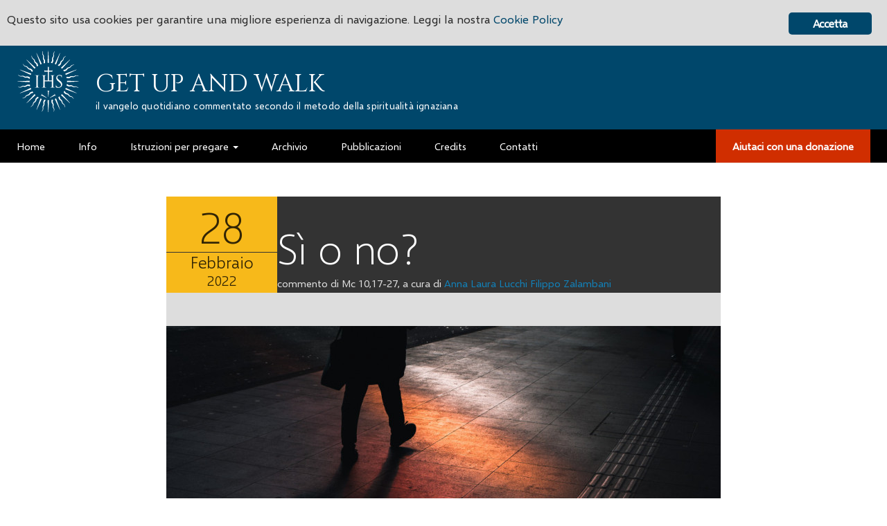

--- FILE ---
content_type: text/css
request_url: https://getupandwalk.gesuiti.it/wp-content/plugins/bb-header-footer/assets/css/A.bb-header-footer.css.pagespeed.cf.g2r4BA6hFa.css
body_size: 897
content:
.astra-notice .notice-container{padding-top:10px;padding-bottom:10px;display:flex;justify-content:left;align-items:center}.astra-notice .notice-content{margin-left:15px}.astra-notice .notice-image img{max-width:70px}.footer-width-fixer{width:100%}.dhf-template-genesis.dhf-header .site-header .wrap,.dhf-template-genesis.dhf-footer .site-footer,.dhf-template-genesis.dhf-footer .site-footer .wrap,.dhf-template-generatepress.dhf-header .site-header .inside-header{width:100%;padding:0;max-width:100%}.dhf-template-generatepress.dhf-header .site-header,.dhf-template-generatepress.dhf-footer .site-footer{width:100%;padding:0;max-width:100%;background-color:transparent!important}.dhf-template-primer.dhf-header .site-header{background-color:#fff;background:#fff;box-shadow:none;-webkit-box-shadow:none;padding:0;width:100%;max-width:100%}.dhf-template-primer.dhf-header .site-header .site-header-wrapper{box-shadow:none;-webkit-box-shadow:none;padding:0}.dhf-template-primer.dhf-header .site-header .site-header-wrapper{width:100%;max-width:100%}.bhf-hidden{display:none}.fl-builder.dhf-template-beaver-builder-theme.bbhf-transparent-header:not(.bhf-sticky-header) header .fl-row-content-wrap,
.fl-builder.dhf-template-generatepress.bbhf-transparent-header:not(.bhf-sticky-header) header .fl-row-content-wrap,
.fl-builder.dhf-template-generatepress.bbhf-transparent-header:not(.bhf-sticky-header) .site-header,
.fl-builder.dhf-template-genesis.bbhf-transparent-header:not(.bhf-sticky-header) header .fl-row-content-wrap,
.fl-builder.dhf-template-genesis.bbhf-transparent-header:not(.bhf-sticky-header) .site-header,
.fl-builder.dhf-template-primer.bbhf-transparent-header:not(.bhf-sticky-header) header .fl-row-content-wrap,
.fl-builder.dhf-template-primer.bbhf-transparent-header .site-header,
.fl-builder.dhf-template-astra.bbhf-transparent-header:not(.bhf-sticky-header) header .fl-row-content-wrap {background-color:transparent;border:none;transition:background-color .3s ease-in-out}.admin-bar.fl-builder.dhf-template-primer.bbhf-transparent-header .site-header{top:32px}.fl-builder.dhf-template-primer.bbhf-transparent-header .site-header{top:0}.fl-builder.dhf-template-beaver-builder-theme.bbhf-transparent-header .fl-page,.fl-builder.dhf-template-generatepress.bbhf-transparent-header .fl-page,.fl-builder.dhf-template-genesis.bbhf-transparent-header .fl-page,.fl-builder.dhf-template-astra.bbhf-transparent-header .fl-page{position:relative}.fl-builder.dhf-template-beaver-builder-theme.bbhf-transparent-header header#masthead,.fl-builder.dhf-template-generatepress.bbhf-transparent-header header#masthead,.fl-builder.dhf-template-genesis.bbhf-transparent-header header#masthead,.fl-builder.dhf-template-primer.bbhf-transparent-header header#masthead,.fl-builder.dhf-template-astra.bbhf-transparent-header header#masthead{position:absolute;z-index:10;width:100%}.fl-builder.dhf-template-genesis.bbhf-transparent-header .site-inner{padding-top:0;margin-top:0}.bhf-fixed-header{position:relative;z-index:20}.fl-builder.dhf-template-beaver-builder-theme.bbhf-transparent-header header .bhf-fixed-header:not(.bhf-fixed) .fl-row-content-wrap,
.fl-builder.dhf-template-generatepress.bbhf-transparent-header header .bhf-fixed-header:not(.bhf-fixed) .fl-row-content-wrap,
.fl-builder.dhf-template-generatepress.bbhf-transparent-header .bhf-fixed-header:not(.bhf-fixed) .site-header,
.fl-builder.dhf-template-genesis.bbhf-transparent-header header .bhf-fixed-header:not(.bhf-fixed) .fl-row-content-wrap,
.fl-builder.dhf-template-genesis.bbhf-transparent-header .bhf-fixed-header:not(.bhf-fixed) .site-header,
.fl-builder.dhf-template-primer.bbhf-transparent-header header .bhf-fixed-header:not(.bhf-fixed) .fl-row-content-wrap,
.fl-builder.dhf-template-primer.bbhf-transparent-header .bhf-fixed-header:not(.bhf-fixed) .site-header,
.fl-builder.dhf-template-astra.bbhf-transparent-header header .bhf-fixed-header:not(.bhf-fixed) .fl-row-content-wrap,
.fl-builder.dhf-template-astra.bbhf-transparent-header .bhf-fixed-header:not(.bhf-fixed) .site-header {background-color:transparent;border:none;transition:background-color .3s ease-in-out}.bhf-sticky-header .bhf-fixed-header{width:100%;transform:translateZ(0);transition:all .4s}.bhf-sticky-header .bhf-fixed{box-shadow:0 2px 6px rgba(0,0,0,.2);animation:fadeIn .4s;z-index:35;position:fixed}.bhf-sticky-header .bhf-fixed .fa-gg{transform:rotate(360deg)}@-webkit-keyframes fadeIn {
  from {
    opacity: 0;
  }

  to {
    opacity: 1;
  }
}@keyframes fadeIn {
  from {
    opacity: 0;
  }

  to {
    opacity: 1;
  }
}.bhf-sticky-header.bhf-shrink-header header .fl-row-content-wrap{transition:padding .4s ease-in-out}.bhf-sticky-header.bhf-shrink-header .bhf-fixed .fl-row-content-wrap{padding-top:5px;padding-bottom:5px;transition:padding .4s ease-in-out;box-sizing:border-box}.bhf-shrink-header .bhf-fixed .fl-module-content{margin-top:5px;margin-bottom:5px;transition:all .4s ease-in-out}.bhf-shrink-header .bhf-fixed .fl-module-content.fl-node-content img{max-height:50px;width:auto}

--- FILE ---
content_type: text/css
request_url: https://getupandwalk.gesuiti.it/wp-content/themes/SJ-winstrap-genesis/assets/fonts/winstrap/A.style.css.pagespeed.cf.gNIyjDrNVV.css
body_size: 1762
content:
@font-face{font-family:'winstrap';src:url(./fonts/winstrap.eot?yjnbjm);src:url(./fonts/winstrap.eot?yjnbjm#iefix) format('embedded-opentype') , url(./fonts/winstrap.ttf?yjnbjm) format('truetype') , url(./fonts/winstrap.woff?yjnbjm) format('woff') , url(./fonts/winstrap.svg?yjnbjm#winstrap) format('svg');font-weight:normal;font-style:normal}[class^="ws-"],[class*=" ws-"]{font-family:'winstrap'!important;speak:none;font-style:normal;font-weight:normal;font-variant:normal;text-transform:none;line-height:1;-webkit-font-smoothing:antialiased;-moz-osx-font-smoothing:grayscale}.ws-notdef:before{content:"\e900"}.ws-uniE700:before{content:"\e700"}.ws-uniE019:before{content:"\e019"}.ws-uniE0192:before{content:"\e0e5"}.ws-uniE109:before{content:"\e109"}.ws-uniE10A:before{content:"\e10a"}.ws-uniE115:before{content:"\e115"}.ws-uniE119:before{content:"\e119"}.ws-uniE141:before{content:"\e141"}.ws-uniE16E:before{content:"\e16e"}.ws-uniE72D:before{content:"\e72d"}.ws-uniE108:before{content:"\e108"}.ws-uniE144:before{content:"\e144"}.ws-uniE170:before{content:"\e170"}.ws-uniE1D2:before{content:"\e1d2"}.ws-uniE1C4:before{content:"\e1c4"}.ws-uniE018:before{content:"\e018"}.ws-uniE0182:before{content:"\e0e4"}.ws-uniE10C:before{content:"\e10c"}.ws-uniE116:before{content:"\e116"}.ws-uniE13A:before{content:"\e13a"}.ws-uniE15B:before{content:"\e15b"}.ws-uniE167:before{content:"\e167"}.ws-uniE179:before{content:"\e179"}.ws-uniE1A3:before{content:"\e1a3"}.ws-uniE1A4:before{content:"\e1a4"}.ws-uniE1D6:before{content:"\e1d6"}.ws-uniE132:before{content:"\e132"}.ws-uniE0AE:before{content:"\e0ae"}.ws-uniE0AE2:before{content:"\e111"}.ws-uniE0D5:before{content:"\e0d5"}.ws-uniE0D52:before{content:"\e112"}.ws-uniE149:before{content:"\e149"}.ws-uniE1DE:before{content:"\e1de"}.ws-uniE1CE:before{content:"\e1ce"}.ws-uniE1CE2:before{content:"\e224"}.ws-uniE73A:before{content:"\e73a"}.ws-uniE1D8:before{content:"\e1d8"}.ws-uniE1D9:before{content:"\e1d9"}.ws-uniE110:before{content:"\e110"}.ws-uniE74B:before{content:"\e74b"}.ws-uniE198:before{content:"\e198"}.ws-uniE15D:before{content:"\e15d"}.ws-uniE102:before{content:"\e102"}.ws-uniE103:before{content:"\e103"}.ws-uniE0E2:before{content:"\e0e2"}.ws-uniE0E3:before{content:"\e0e3"}.ws-uniE12B:before{content:"\e12b"}.ws-uniE137:before{content:"\e137"}.ws-uniE136:before{content:"\e136"}.ws-uniE196:before{content:"\e196"}.ws-uniE13D:before{content:"\e13d"}.ws-uniE1D5:before{content:"\e1d5"}.ws-uniE16D:before{content:"\e16d"}.ws-uniE1D4:before{content:"\e1d4"}.ws-uniE10F:before{content:"\e10f"}.ws-uniE104:before{content:"\e104"}.ws-uniE125:before{content:"\e125"}.ws-uniE094:before{content:"\e094"}.ws-uniE0942:before{content:"\e11a"}.ws-uniE114:before{content:"\e114"}.ws-uniE107:before{content:"\e107"}.ws-uniE105:before{content:"\e105"}.ws-uniE173:before{content:"\e173"}.ws-uniE163:before{content:"\e163"}.ws-uniE12C:before{content:"\e12c"}.ws-uniE17C:before{content:"\e17c"}.ws-uniE159:before{content:"\e159"}.ws-uniE799:before{content:"\e799"}.ws-uniE10E:before{content:"\e10e"}.ws-uniE123:before{content:"\e123"}.ws-uniE17D:before{content:"\e17d"}.ws-uniE14A:before{content:"\e14a"}.ws-uniE18C:before{content:"\e18c"}.ws-uniE139:before{content:"\e139"}.ws-uniE7BA:before{content:"\e7ba"}.ws-uniE7BF:before{content:"\e7bf"}.ws-uniE129:before{content:"\e129"}.ws-uniE1292:before{content:"\e7c1"}.ws-uniE160:before{content:"\e160"}.ws-uniE155:before{content:"\e155"}.ws-uniE1E3:before{content:"\e1e3"}.ws-uniE193:before{content:"\e193"}.ws-uniE1A6:before{content:"\e1a6"}.ws-uniE1A7:before{content:"\e1a7"}.ws-uniE190:before{content:"\e190"}.ws-uniE133:before{content:"\e133"}.ws-uniE082:before{content:"\e082"}.ws-uniE0822:before{content:"\e1cf"}.ws-uniE0823:before{content:"\e113"}.ws-uniE10D:before{content:"\e10d"}.ws-uniE73C:before{content:"\e73c"}.ws-uniE18B:before{content:"\e18b"}.ws-uniE100:before{content:"\e100"}.ws-uniE101:before{content:"\e101"}.ws-uniE106:before{content:"\e106"}.ws-uniE117:before{content:"\e117"}.ws-uniE118:before{content:"\e118"}.ws-uniE11B:before{content:"\e11b"}.ws-uniE11C:before{content:"\e11c"}.ws-uniE11C2:before{content:"\e183"}.ws-uniE11D:before{content:"\e11d"}.ws-uniE11E:before{content:"\e11e"}.ws-uniE11F:before{content:"\e11f"}.ws-uniE120:before{content:"\e120"}.ws-uniE122:before{content:"\e122"}.ws-uniE124:before{content:"\e124"}.ws-uniE126:before{content:"\e126"}.ws-uniE127:before{content:"\e127"}.ws-uniE12A:before{content:"\e12a"}.ws-uniE12D:before{content:"\e12d"}.ws-uniE12E:before{content:"\e12e"}.ws-uniE12F:before{content:"\e12f"}.ws-uniE130:before{content:"\e130"}.ws-uniE131:before{content:"\e131"}.ws-uniE135:before{content:"\e135"}.ws-uniE138:before{content:"\e138"}.ws-uniE13B:before{content:"\e13b"}.ws-uniE13C:before{content:"\e13c"}.ws-uniE13E:before{content:"\e13e"}.ws-uniE143:before{content:"\e143"}.ws-uniE148:before{content:"\e148"}.ws-uniE14B:before{content:"\e14b"}.ws-uniE14E:before{content:"\e14e"}.ws-uniE14F:before{content:"\e14f"}.ws-uniE150:before{content:"\e150"}.ws-uniE151:before{content:"\e151"}.ws-uniE156:before{content:"\e156"}.ws-uniE158:before{content:"\e158"}.ws-uniE15A:before{content:"\e15a"}.ws-uniE15C:before{content:"\e15c"}.ws-uniE15F:before{content:"\e15f"}.ws-uniE161:before{content:"\e161"}.ws-uniE162:before{content:"\e162"}.ws-uniE164:before{content:"\e164"}.ws-uniE165:before{content:"\e165"}.ws-uniE166:before{content:"\e166"}.ws-uniE169:before{content:"\e169"}.ws-uniE16A:before{content:"\e16a"}.ws-uniE16B:before{content:"\e16b"}.ws-uniE16C:before{content:"\e16c"}.ws-uniE16F:before{content:"\e16f"}.ws-uniE171:before{content:"\e171"}.ws-uniE172:before{content:"\e172"}.ws-uniE174:before{content:"\e174"}.ws-uniE17A:before{content:"\e17a"}.ws-uniE17B:before{content:"\e17b"}.ws-uniE181:before{content:"\e181"}.ws-uniE182:before{content:"\e182"}.ws-uniE184:before{content:"\e184"}.ws-uniE185:before{content:"\e185"}.ws-uniE187:before{content:"\e187"}.ws-uniE188:before{content:"\e188"}.ws-uniE189:before{content:"\e189"}.ws-uniE192:before{content:"\e192"}.ws-uniE194:before{content:"\e194"}.ws-uniE186:before{content:"\e186"}.ws-uniE195:before{content:"\e195"}.ws-uniE197:before{content:"\e197"}.ws-uniE199:before{content:"\e199"}.ws-uniE19A:before{content:"\e19a"}.ws-uniE19B:before{content:"\e19b"}.ws-uniE19C:before{content:"\e19c"}.ws-uniE19D:before{content:"\e19d"}.ws-uniE19E:before{content:"\e19e"}.ws-uniE19F:before{content:"\e19f"}.ws-uniE1A0:before{content:"\e1a0"}.ws-uniE1A1:before{content:"\e1a1"}.ws-uniE1A2:before{content:"\e1a2"}.ws-uniE1A5:before{content:"\e1a5"}.ws-uniE1C5:before{content:"\e1c5"}.ws-uniE1C6:before{content:"\e1c6"}.ws-uniE1C7:before{content:"\e1c7"}.ws-uniE1C8:before{content:"\e1c8"}.ws-uniE1C9:before{content:"\e1c9"}.ws-uniE1CA:before{content:"\e1ca"}.ws-uniE1CB:before{content:"\e1cb"}.ws-uniE1CC:before{content:"\e1cc"}.ws-uniE1CD:before{content:"\e1cd"}.ws-uniE1D0:before{content:"\e1d0"}.ws-uniE1D1:before{content:"\e1d1"}.ws-uniE1D3:before{content:"\e1d3"}.ws-uniE1D7:before{content:"\e1d7"}.ws-uniE1DA:before{content:"\e1da"}.ws-uniE1DB:before{content:"\e1db"}.ws-uniE1DD:before{content:"\e1dd"}.ws-uniE1DF:before{content:"\e1df"}.ws-uniE1E0:before{content:"\e1e0"}.ws-uniE1E1:before{content:"\e1e1"}.ws-uniE1E2:before{content:"\e1e2"}.ws-uniE081:before{content:"\e081"}.ws-uniE0812:before{content:"\e10b"}.ws-uniE0813:before{content:"\e0e7"}.ws-uniE1E4:before{content:"\e1e4"}.ws-uniE14C:before{content:"\e14c"}.ws-uniE294:before{content:"\e294"}.ws-uniE295:before{content:"\e295"}.ws-uniE1E5:before{content:"\e1e5"}.ws-uniE1E6:before{content:"\e1e6"}.ws-uniE1E7:before{content:"\e1e7"}.ws-uniE1E8:before{content:"\e1e8"}.ws-uniE1E9:before{content:"\e1e9"}.ws-uniE128:before{content:"\e128"}.ws-uniE134:before{content:"\e134"}.ws-uniE142:before{content:"\e142"}.ws-uniE145:before{content:"\e145"}.ws-uniE146:before{content:"\e146"}.ws-uniE147:before{content:"\e147"}.ws-uniE15E:before{content:"\e15e"}.ws-uniE168:before{content:"\e168"}.ws-uniE178:before{content:"\e178"}.ws-uniE1C3:before{content:"\e1c3"}.ws-uniE121:before{content:"\e121"}.ws-uniE930:before{content:"\e930"}.ws-uniE14D:before{content:"\e14d"}.ws-uniE18A:before{content:"\e18a"}.ws-uniE191:before{content:"\e191"}.ws-uniE93C:before{content:"\e93c"}.ws-uniE946:before{content:"\e946"}.ws-uniE26C:before{content:"\e26c"}.ws-uniE26B:before{content:"\e26b"}.ws-uniE18D:before{content:"\e18d"}.ws-uniE1C0:before{content:"\e1c0"}.ws-uniE1AE:before{content:"\e1ae"}.ws-uniE1BF:before{content:"\e1bf"}.ws-uniE175:before{content:"\e175"}.ws-uniE1EE:before{content:"\e1ee"}.ws-uniEA6C:before{content:"\ea6c"}.ws-uniE1C2:before{content:"\e1c2"}.ws-uniEC15:before{content:"\ec15"}.ws-uniEC16:before{content:"\ec16"}.ws-uniE0B8:before{content:"\e0b8"}.ws-uniEC58:before{content:"\ec58"}.ws-uniEC57:before{content:"\ec57"}.ws-uniECCD:before{content:"\eccd"}.ws-uniECCC:before{content:"\eccc"}.ws-uniECCB:before{content:"\eccb"}.ws-uniECCA:before{content:"\ecca"}.ws-uniECC9:before{content:"\ecc9"}.ws-uniECC8:before{content:"\ecc8"}.ws-uniED0E:before{content:"\ed0e"}.ws-uniED0F:before{content:"\ed0f"}.ws-uniED11:before{content:"\ed11"}.ws-uniED12:before{content:"\ed12"}.ws-uniE1EF:before{content:"\e1ef"}.ws-uniE1F1:before{content:"\e1f1"}.ws-uniE1ED:before{content:"\e1ed"}.ws-uniE1F2:before{content:"\e1f2"}.ws-uniE1AF:before{content:"\e1af"}.ws-uniE1AD:before{content:"\e1ad"}.ws-uniE1F3:before{content:"\e1f3"}.ws-uniE1AA:before{content:"\e1aa"}.ws-uniE1AB:before{content:"\e1ab"}.ws-uniE1AC:before{content:"\e1ac"}.ws-uniEA4A:before{content:"\ea4a"}.ws-uniE1F4:before{content:"\e1f4"}.ws-uniE1EC:before{content:"\e1ec"}.ws-uniE1DC:before{content:"\e1dc"}.ws-uniE75C:before{content:"\e75c"}.ws-uniE838:before{content:"\e838"}.ws-uniE8B7:before{content:"\e8b7"}.ws-uniED25:before{content:"\ed25"}.ws-uniF12B:before{content:"\f12b"}

--- FILE ---
content_type: application/javascript
request_url: https://getupandwalk.gesuiti.it/wp-content/themes/SJ-winstrap-genesis/assets/js/main.js
body_size: 1578
content:
jQuery(document).ready(function(t){if(t("html").removeClass("no-js"),t(document).on("mousedown touchstart","a, button",function(){t(".no-outline").removeClass("no-outline"),t(this).addClass("no-outline")}),t(document).on("keydown",function(i){9===(i.keyCode||i.which)&&t(".no-outline").removeClass("no-outline")}),t(".side-navigation").length){var i,e,o,a=t(".close"),n=t(".side-navigation-affix"),s=t("a.navigation-btn"),l=t(".side-navigation-large"),c=t(".navigation-section");t(".side-navigation-small").length&&(l=t(".side-navigation-small"));var d=c.offset().top-48,r=t("body").height()-c.offset().top-c.height();n.affix({offset:{top:d,bottom:r}}),n.width(l.parent().width()),s.on("click",function(){l.css("display","block"),c.css("display","none"),s.css("display","none"),t("body").css("overflow","hidden")}),a.on("click",function(){l.css("display",""),c.css("display",""),s.css("display","inline-block"),t("body").css("overflow","")})}0!==(i=t(".alert-stack")).length&&i.affix({offset:{top:i.offset().top}}),e=t(".back-to-top"),o=2*t(window).height(),0===e.length||t(document).height()<o||(e.affix({offset:{top:o}}),e.on("click",function(){return t("html, body").animate({scrollTop:0},{duration:750,easing:"swing"}),!1})),t("[data-scroll='smooth'] a[href*='#']:not([href='#'])").on("click",function(){if(location.pathname.replace(/^\//,"")===this.pathname.replace(/^\//,"")&&location.hostname===this.hostname){var i=t(this.hash);if((i=i.length?i:t("[name="+this.hash.slice(1)+"]")).length)return t("html, body").animate({scrollTop:i.offset().top},1500),!1}}),t(".checkbox-indeterminate").prop("indeterminate",!0),t(".rating-btn").on("mouseenter",function(){t(this),t(this).prevAll(".rating-btn").addClass("active"),t(this).addClass("active"),t(this).nextAll(".rating-btn").removeClass("active")}),t(".rating-stars-input").on("mouseleave",function(){t(this).find(".rating-btn").removeClass("active")}),t('[data-toggle="tooltip"]').tooltip({template:'<div class="tooltip" role="tooltip"><div class="tooltip-inner"></div></div>'}),t('[data-toggle="popover"]').each(function(){var i=t(this);i.popover({template:'<div class="popover" role="tooltip"><div class="popover-content"></div></div>'}).data("bs.popover").tip().addClass(i.data("theme"))}),t("#btn-close").length&&t("#btn-close").popover({placement:"right",html:"true",content:'This is a flyout with a button. <button type="button" class="btn btn-primary '+t("#btn-close").data("theme")+'"onclick="$(&quot;#btn-close&quot;).popover(&quot;hide&quot;);">Button</button>',template:'<div class="popover" role="tooltip"><div class="popover-content"></div></div>'}).data("bs.popover").tip().addClass(t("#btn-close").data("theme")),t(".entity-list-expandable .entity-list-item").click(function(){if(!1===t(this).hasClass("active")){var i=t(this).parent();t(".entity-list-item",i).removeClass("active"),t(this).addClass("active")}}),t("ul.dropdown-menu [data-toggle=dropdown]").on("click",function(i){i.preventDefault(),i.stopPropagation(),t(this).parent().siblings().removeClass("open"),t(this).parent().toggleClass("open")});var p=t("iframe");p.each(function(){t(this).data("ratio",this.height/this.width).removeAttr("width").removeAttr("height")}),t(window).resize(function(){p.each(function(){var i=t(this).parent().width();t(this).width(i).height(i*t(this).data("ratio"))})}).resize(),void 0!==t.fn.magnificPopup&&t(".sj-post-gallery").magnificPopup({delegate:".gallery a",preload:[2,2],closeBtnInside:!1,type:"image",gallery:{enabled:!0,navigateByImgClick:!0},image:{titleSrc:function(i){var e=t(i.el[0].getElementsByTagName("img")[0]);console.log(e);var o=e.attr("title"),a=e.attr("data-caption"),n=e.attr("data-description");return o+=""!=a?" - <span>"+a+"</span>":"",o+=""!=n?" - <span>"+n+"</span>":""},verticalFit:!0,markup:'<div class="mfp-figure"><div class="mfp-close"></div><div class="mfp-img"></div><div class="mfp-bottom-bar color-fill-vivid-low p-xxs m-t-n"><div class="mfp-title"></div><div class="mfp-counter"></div></div></div>'}})});
//# sourceMappingURL=main.js.map
